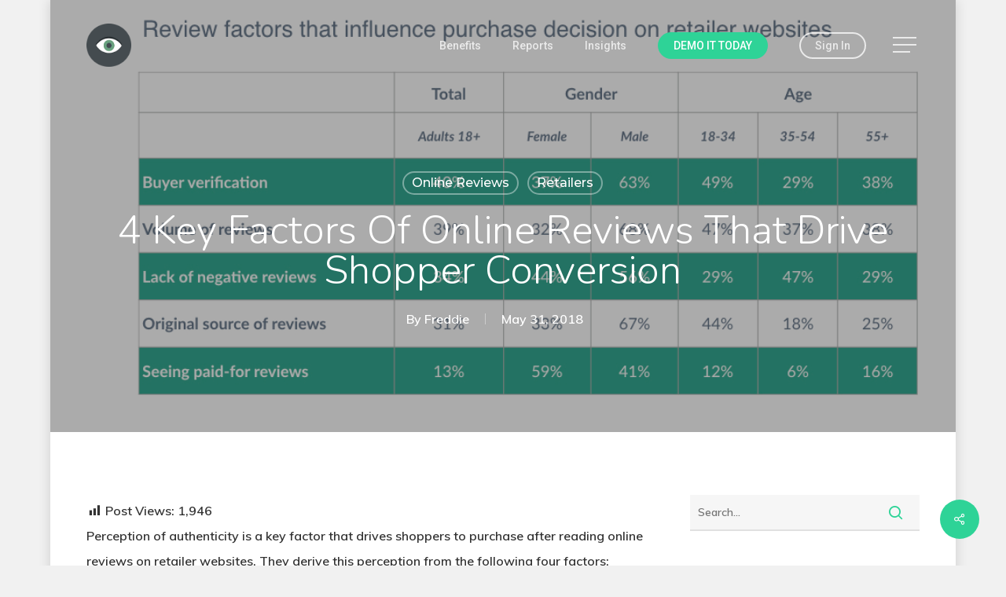

--- FILE ---
content_type: application/javascript; charset=utf-8
request_url: https://fast.wistia.com/embed/medias/bq7hf7v5jb.jsonp
body_size: 1470
content:
window['wistiajsonp-/embed/medias/bq7hf7v5jb.jsonp'] = {"media":{"accountId":325494,"accountKey":"wistia-production_325494","analyticsHost":"https://distillery.wistia.net","formsHost":"https://app.wistia.com","formEventsApi":"/form-stream/1.0.0","aspectRatio":1.7777777777777777,"assets":[{"is_enhanced":false,"type":"original","slug":"original","display_name":"Original File","details":{},"width":1280,"height":720,"size":112238551,"bitrate":7004,"public":true,"status":2,"progress":1.0,"metadata":{"served_by_media_api":1},"url":"https://embed-ssl.wistia.com/deliveries/5e067142be12107a1a8fc77a5c0a07c5.bin","created_at":1617671389},{"is_enhanced":false,"type":"iphone_video","slug":"mp4_h264_416k","display_name":"360p","details":{},"container":"mp4","codec":"h264","width":640,"height":360,"ext":"mp4","size":6679976,"bitrate":416,"public":true,"status":2,"progress":1.0,"metadata":{"max_bitrate":102133,"early_max_bitrate":58351,"average_bitrate":53332,"av_stream_metadata":"{\"Video\":{\"Codec ID\":\"avc1\"},\"Audio\":{\"Codec ID\":\"mp4a-40-2\"}}"},"url":"https://embed-ssl.wistia.com/deliveries/c23a54648e8e7cdc7525630a0ef4121eecf54db5.bin","created_at":1617671389,"segment_duration":3,"opt_vbitrate":1200},{"is_enhanced":false,"type":"mp4_video","slug":"mp4_h264_276k","display_name":"224p","details":{},"container":"mp4","codec":"h264","width":400,"height":224,"ext":"mp4","size":4434883,"bitrate":276,"public":true,"status":2,"progress":1.0,"metadata":{"max_bitrate":50858,"early_max_bitrate":36095,"average_bitrate":35407,"av_stream_metadata":"{\"Video\":{\"Codec ID\":\"avc1\"},\"Audio\":{\"Codec ID\":\"mp4a-40-2\"}}"},"url":"https://embed-ssl.wistia.com/deliveries/ec24886e944d19ff49d5f9342c77050b50a5c4b9.bin","created_at":1617671389,"segment_duration":3,"opt_vbitrate":300},{"is_enhanced":false,"type":"md_mp4_video","slug":"mp4_h264_604k","display_name":"540p","details":{},"container":"mp4","codec":"h264","width":960,"height":540,"ext":"mp4","size":9684155,"bitrate":604,"public":true,"status":2,"progress":1.0,"metadata":{"max_bitrate":173646,"early_max_bitrate":91474,"average_bitrate":77317,"av_stream_metadata":"{\"Video\":{\"Codec ID\":\"avc1\"},\"Audio\":{\"Codec ID\":\"mp4a-40-2\"}}"},"url":"https://embed-ssl.wistia.com/deliveries/1b28711db9391adb66231120c45fb3b4a73ef7af.bin","created_at":1617671389,"segment_duration":3,"opt_vbitrate":1800},{"is_enhanced":false,"type":"hd_mp4_video","slug":"mp4_h264_879k","display_name":"720p","details":{},"container":"mp4","codec":"h264","width":1280,"height":720,"ext":"mp4","size":14097375,"bitrate":879,"public":true,"status":2,"progress":1.0,"metadata":{"max_bitrate":352346,"early_max_bitrate":143501,"average_bitrate":112552,"av_stream_metadata":"{\"Video\":{\"Codec ID\":\"avc1\"},\"Audio\":{\"Codec ID\":\"mp4a-40-2\"}}"},"url":"https://embed-ssl.wistia.com/deliveries/c8dbb267fc2177ddca202209d72af0d67f60b1ae.bin","created_at":1617671389,"segment_duration":3,"opt_vbitrate":3750},{"is_enhanced":false,"type":"storyboard","slug":"storyboard_2000x2260","display_name":"Storyboard","details":{},"width":2000,"height":2260,"ext":"jpg","size":639947,"bitrate":0,"public":true,"status":2,"progress":1.0,"metadata":{"frame_width":200,"frame_height":113,"frame_count":200,"av_stream_metadata":"null","aspect_ratio":1.7777777777777777},"url":"https://embed-ssl.wistia.com/deliveries/ffcb77f05b849226067e8f497a55433351896782.bin","created_at":1617671389},{"is_enhanced":false,"type":"still_image","slug":"still_image_1280x720","display_name":"Thumbnail Image","details":{},"width":1280,"height":720,"size":245605,"bitrate":0,"public":true,"status":2,"progress":1.0,"url":"https://embed-ssl.wistia.com/deliveries/8089b879cfd8eea53708d2ce80005960.bin","created_at":1617671389}],"branding":false,"createdAt":1499292260,"distilleryUrl":"https://distillery.wistia.com/x","duration":125.192,"enableCustomerLogo":true,"firstEmbedForAccount":false,"firstShareForAccount":false,"availableTranscripts":[],"hashedId":"bq7hf7v5jb","mediaId":27858082,"mediaKey":"wistia-production_27858082","mediaType":"Video","name":"Product Review Monitoring (AI)","preloadPreference":null,"progress":1.0,"protected":false,"projectId":1659544,"seoDescription":"a Product Review Monitoring video","showAbout":true,"status":2,"type":"Video","playableWithoutInstantHls":true,"stats":{"loadCount":161073,"playCount":3204,"uniqueLoadCount":91448,"uniquePlayCount":2704,"averageEngagement":0.523697},"trackingTransmitInterval":20,"liveStreamEventDetails":null,"integrations":{"google_analytics":true},"hls_enabled":true,"embed_options":{"opaqueControls":false,"playerColor":"1aaade","playerColorGradient":{"on":false,"colors":[["#54bbff",0],["#baffff",1]]},"plugin":{"videoThumbnail":{"on":"true","hashedId":"bq7hf7v5jb","trimStart":"53.47","trimEnd":"82","async":"false"},"postRoll-v1":{"rewatch":"false","autoSize":"true","style":{"backgroundColor":"#303030"},"time":"end","text":"Sounds interesting?\nRequest a Demo ⇨","link":"https://www.reviewmonitoring.com/#demo","conversionOpportunityKey":"wistia-production_1926843"}},"volumeControl":"true","fullscreenButton":"true","controlsVisibleOnLoad":"false","bpbTime":"false","vulcan":"true","branding":"false","showCustomerLogo":"true","unalteredStillImageAsset":{"url":"https://embedwistia-a.akamaihd.net/deliveries/ecaa8309d93c1c4d3ca47946561cbd169714c87d.bin?origin_v2=1","width":"1280","height":"720"},"autoPlay":"false","endVideoBehavior":"default","playButton":"true","smallPlayButton":"true","playbar":"true","settingsControl":"true","playbackRateControl":"true","qualityControl":"true","spherical":"false","newRoundedIcons":true,"shouldShowCaptionsSettings":true},"embedOptions":{"opaqueControls":false,"playerColor":"1aaade","playerColorGradient":{"on":false,"colors":[["#54bbff",0],["#baffff",1]]},"plugin":{"videoThumbnail":{"on":"true","hashedId":"bq7hf7v5jb","trimStart":"53.47","trimEnd":"82","async":"false"},"postRoll-v1":{"rewatch":"false","autoSize":"true","style":{"backgroundColor":"#303030"},"time":"end","text":"Sounds interesting?\nRequest a Demo ⇨","link":"https://www.reviewmonitoring.com/#demo","conversionOpportunityKey":"wistia-production_1926843"}},"volumeControl":"true","fullscreenButton":"true","controlsVisibleOnLoad":"false","bpbTime":"false","vulcan":"true","branding":"false","showCustomerLogo":"true","unalteredStillImageAsset":{"url":"https://embedwistia-a.akamaihd.net/deliveries/ecaa8309d93c1c4d3ca47946561cbd169714c87d.bin?origin_v2=1","width":"1280","height":"720"},"autoPlay":"false","endVideoBehavior":"default","playButton":"true","smallPlayButton":"true","playbar":"true","settingsControl":"true","playbackRateControl":"true","qualityControl":"true","spherical":"false","newRoundedIcons":true,"shouldShowCaptionsSettings":true}},"options":{}};
